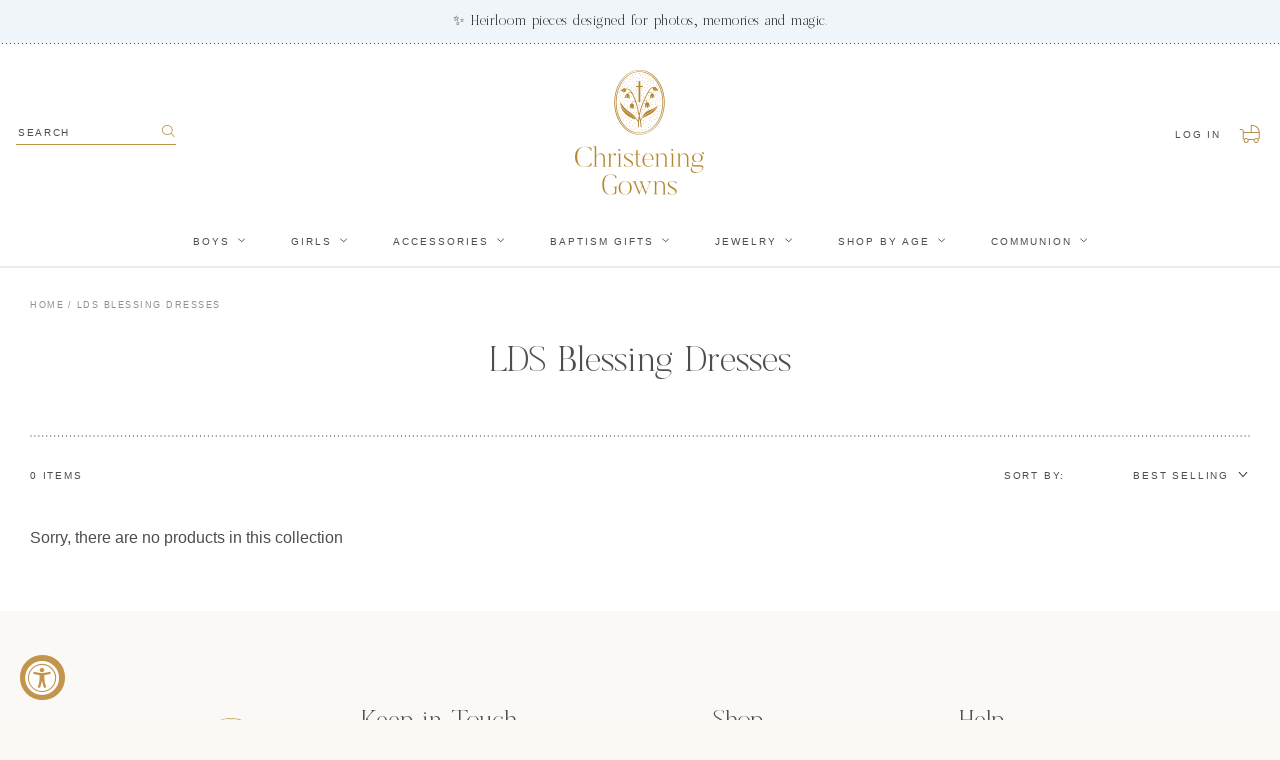

--- FILE ---
content_type: application/javascript; charset=utf-8
request_url: https://searchanise-ef84.kxcdn.com/templates.5h0B1J6E9A.js
body_size: 1431
content:
Searchanise=window.Searchanise||{};Searchanise.templates={Platform:'shopify',StoreName:'Christeninggowns.com',AutocompleteDescriptionStrings:3,AutocompletePagesCount:0,AutocompleteShowProductCode:'N',AutocompleteShowMobileWidget:'N',AutocompleteItem:'<li class="snize-ac-odd snize-product ${product_classes}" data-original-product-id="${original_product_id}" id="snize-ac-product-${product_id}"><a href="${autocomplete_link}" class="snize-item clearfix" draggable="false"><span class="snize-thumbnail"><img src="${image_link}" alt="${autocomplete_image_alt}" class="snize-item-image ${additional_image_classes}" style="max-width:70px;max-height:70px;" border="0"></span><span class="snize-overhidden">${autocomplete_product_ribbons_html}<span class="snize-title">${title}</span>${autocomplete_product_code_html}${autocomplete_product_attribute_html}<span class="snize-description">${description}</span>${autocomplete_prices_html}${autocomplete_in_stock_status_html}${reviews_html}</span></a></li>',AutocompleteResultsHTML:'<div style="text-align: center;"><a href="#" title="Exclusive sale"><img src="https://www.searchanise.com/images/sale_sign.jpg" style="display: inline;" /></a></div>',AutocompleteNoResultsHTML:'<p>Sorry, nothing found for [search_string].</p><p>Try some of our <a href="#" title="Bestsellers">bestsellers →</a>.</p>',AutocompleteResultsOrder:["suggestions","categories","products","pages"],ResultsShow:'Y',ResultsItemCount:32,ResultsPagesCount:0,ResultsCategoriesCount:32,ResultsShowActionButton:'N',ResultsShowFiltersInSidebar:'N',ResultsFlipImageOnHover:'N',ResultsDescriptionStrings:0,SmartNavigationOverrideSeo:'Y',ShowBestsellingSorting:'Y',ShowDiscountSorting:'Y',CategorySortingRule:"searchanise",ShopifyMarketsSupport:'Y',ShopifyLocales:{"en":{"locale":"en","name":"English","primary":true,"published":true}},ShopifyRegionCatalogs:{"US":["2314960963"],"ZM":["621641795"],"ZA":["621641795"],"YT":["621641795"],"UG":["621641795"],"TZ":["621641795"],"TN":["621641795"],"TG":["621641795"],"TD":["621641795"],"SZ":["621641795"],"ST":["621641795"],"SN":["621641795"],"SL":["621641795"],"SC":["621641795"],"RW":["621641795"],"RO":["621641795"],"NG":["621641795"],"NA":["621641795"],"MZ":["621641795"],"MY":["621641795"],"MW":["621641795"],"MU":["621641795"],"MR":["621641795"],"MG":["621641795"],"MA":["621641795"],"LS":["621641795"],"KM":["621641795"],"KE":["621641795"],"GW":["621641795"],"GQ":["621641795"],"GN":["621641795"],"GM":["621641795"],"GI":["621641795"],"GH":["621641795"],"GA":["621641795"],"ET":["621641795"],"EG":["621641795"],"DZ":["621641795"],"DJ":["621641795"],"CV":["621641795"],"CN":["621641795"],"CM":["621641795"],"BW":["621641795"],"BQ":["621641795"],"BL":["621641795"],"BJ":["621641795"],"BI":["621641795"],"BF":["621641795"],"BA":["621641795"],"AO":["621641795"],"WS":["621641795"],"VU":["621641795"],"VN":["621641795"],"VG":["621641795"],"VC":["621641795"],"UZ":["621641795"],"UY":["621641795"],"TW":["621641795"],"TV":["621641795"],"TT":["621641795"],"TO":["621641795"],"TL":["621641795"],"TH":["621641795"],"TC":["621641795"],"SV":["621641795"],"SR":["621641795"],"SM":["621641795"],"SK":["621641795"],"SI":["621641795"],"SG":["621641795"],"SE":["621641795"],"SB":["621641795"],"SA":["621641795"],"RS":["621641795"],"RE":["621641795"],"QA":["621641795"],"PY":["621641795"],"PT":["621641795"],"PL":["621641795"],"PK":["621641795"],"PH":["621641795"],"PG":["621641795"],"PF":["621641795"],"PE":["621641795"],"PA":["621641795"],"OM":["621641795"],"NZ":["621641795"],"NU":["621641795"],"NR":["621641795"],"NP":["621641795"],"NO":["621641795"],"NL":["621641795"],"NI":["621641795"],"NC":["621641795"],"MX":["621641795"],"MV":["621641795"],"MT":["621641795"],"MS":["621641795"],"MQ":["621641795"],"MO":["621641795"],"MN":["621641795"],"MK":["621641795"],"MF":["621641795"],"ME":["621641795"],"MD":["621641795"],"MC":["621641795"],"LV":["621641795"],"LU":["621641795"],"LT":["621641795"],"LK":["621641795"],"LI":["621641795"],"LC":["621641795"],"LA":["621641795"],"KZ":["621641795"],"KY":["621641795"],"KW":["621641795"],"KR":["621641795"],"KN":["621641795"],"KI":["621641795"],"KH":["621641795"],"KG":["621641795"],"JP":["621641795"],"JO":["621641795"],"JM":["621641795"],"JE":["621641795"],"IT":["621641795"],"IS":["621641795"],"IN":["621641795"],"IL":["621641795"],"IE":["621641795"],"ID":["621641795"],"HU":["621641795"],"HT":["621641795"],"HR":["621641795"],"HN":["621641795"],"HK":["621641795"],"GY":["621641795"],"GT":["621641795"],"GR":["621641795"],"GP":["621641795"],"GL":["621641795"],"GG":["621641795"],"GF":["621641795"],"GE":["621641795"],"GD":["621641795"],"GB":["621641795"],"FR":["621641795"],"FO":["621641795"],"FK":["621641795"],"FJ":["621641795"],"FI":["621641795"],"ES":["621641795"],"EE":["621641795"],"EC":["621641795"],"DO":["621641795"],"DM":["621641795"],"DK":["621641795"],"DE":["621641795"],"CZ":["621641795"],"CY":["621641795"],"CW":["621641795"],"CR":["621641795"],"CO":["621641795"],"CL":["621641795"],"CK":["621641795"],"CH":["621641795"],"CA":["621641795"],"BZ":["621641795"],"BS":["621641795"],"BR":["621641795"],"BO":["621641795"],"BN":["621641795"],"BM":["621641795"],"BH":["621641795"],"BG":["621641795"],"BE":["621641795"],"BD":["621641795"],"BB":["621641795"],"AZ":["621641795"],"AW":["621641795"],"AU":["621641795"],"AT":["621641795"],"AR":["621641795"],"AM":["621641795"],"AL":["621641795"],"AI":["621641795"],"AG":["621641795"],"AE":["621641795"],"AD":["621641795"]},ColorsCSS:'div.snize li.snize-product span.snize-title { color: #0288D1; }div.snize li.snize-category span.snize-title { color: #0288D1; }div.snize li.snize-page span.snize-title { color: #0288D1; }div.snize div.slider-container.snize-theme .back-bar .pointer { background-color: #0288D1; }div.snize ul.snize-product-filters-list li:hover span { color: #0288D1; }div.snize li.snize-no-products-found div.snize-no-products-found-text span a { color: #0288D1; }div.snize .snize-button { background-color: #0288D1; }#snize-modal-product-quick-view .snize-button { background-color: #0288D1; }'}

--- FILE ---
content_type: image/svg+xml
request_url: https://cdn.shopify.com/s/files/1/1832/4737/files/collection.svg?v=1584842716
body_size: -648
content:
<svg xmlns="http://www.w3.org/2000/svg" width="8" height="5" viewBox="0 0 8 5">
    <path fill="#1E1E1E" d="M346.467 370L350 373.5 346.467 377 346 376.538 349.067 373.5 346 370.462z" transform="rotate(90 361.5 16)"/>
</svg>

--- FILE ---
content_type: text/javascript
request_url: https://christeninggowns.com/cdn/shop/t/22/assets/custom.js?v=121922667702912876331636571127
body_size: 343
content:
$(document).ready(function(){$(".trigger-secondary").click(function(){$(this).hasClass("secondary-open")?$(this).removeClass("secondary-open"):$(this).addClass("secondary-open")}),$("#menuToggle").click(function(){$(".mobile-menu-container").addClass("open"),$(".mobile-menu").addClass("open"),$("html").css("overflow","hidden"),$("body").css("overflow","hidden")}),$(".mobile-menu .close-menu").click(function(){$(".mobile-menu").removeClass("open"),$(".mobile-menu-container").removeClass("open"),$("html").css("overflow",""),$("body").css("overflow","")})});var featuredProductsSwiper=new Swiper(".collection-slider",{spaceBetween:25,slidesPerView:1.3,centeredSlides:!0,freeMode:!0,preloadImages:!1,lazy:!0,freeModeMomentumBounce:!1,navigation:{nextEl:".swiper-button-next",prevEl:".swiper-button-prev"},breakpoints:{600:{slidesPerView:2.3,spaceBetween:10,freeMode:!1,centeredSlides:!1},750:{slidesPerView:4,freeMode:!1,centeredSlides:!1}}}),heirloomsSwiper=new Swiper(".heirlooms-slider",{slidesPerView:"auto",spaceBetween:10,loop:!0,navigation:{nextEl:".swiper-button-next",prevEl:".swiper-button-prev"},breakpoints:{414:{slidesPerView:1.3,spaceBetween:40},750:{slidesPerView:1,spaceBetween:15},1301:{slidesPerView:3,spaceBetween:15}}}),asSeenInSwiper=new Swiper(".seen-in-slider",{spaceBetween:25,slidesPerView:1.3,centeredSlides:!0,freeMode:!0,roundLengths:!0,freeModeMomentumBounce:!1,breakpoints:{600:{slidesPerView:2.3,spaceBetween:10,freeMode:!1,centeredSlides:!1},750:{slidesPerView:3,spaceBetween:20,freeMode:!1,centeredSlides:!1,touchRatio:0},1300:{slidesPerView:3,spaceBetween:60,freeMode:!1,centeredSlides:!1,touchRatio:0}}}),testimonialSwiper=new Swiper(".testimonial-slider",{slidesPerView:1,loop:!1,navigation:{nextEl:".swiper-button-next",prevEl:".swiper-button-prev"},pagination:{el:".swiper-pagination.testimonial",clickable:!0}});$(".link-container .double").parent().addClass("has-double");var galleryThumbs=new Swiper(".gallery-thumbs",{spaceBetween:11,slidesPerView:6,breakpoints:{750:{direction:"vertical",spaceBetween:1,centerInsufficientSlides:!1,slidesPerView:"auto"}}}),galleryTop=new Swiper(".gallery-top",{slidesPerView:1,simulateTouch:!1,spaceBetween:15,navigation:{nextEl:".swiper-button-next.article-arrows",prevEl:".swiper-button-prev.article-arrows"},breakpoints:{750:{direction:"vertical",slidesPerView:"auto",simulateTouch:"true",touchReleaseOnEdges:"true"}},thumbs:{swiper:galleryThumbs}}),matchingAccessories=new Swiper(".matching-accessories",{slidesPerView:2,spaceBetween:15,navigation:{nextEl:".swiper-button-next",prevEl:".swiper-button-prev"}}),customerStyles=new Swiper(".style-swiper",{slidesPerView:1.5,spaceBetween:36,roundLengths:!0,centerInsufficientSlides:!0,navigation:{nextEl:".swiper-button-next",prevEl:".swiper-button-prev"},breakpoints:{750:{slidesPerView:3,watchOverflow:!0}}}),heroSwiper=new Swiper(".hero-swiper",{direction:"vertical",touchReleaseOnEdges:!0,mousewheel:{releaseOnEdges:!0},pagination:{el:".swiper-pagination.hero-pagination",clickable:!0}});function swatchDelay(){$(".swatchColor").each(function(){$(this).hasClass("currentSwatch")&&$(".selected-swatch").text(": "+this.textContent)}),$(".swatchColor").click(function(){$(".selected-swatch").text(": "+this.textContent)})}setTimeout(function(){new Swiper(".recommendations-swiper",{slidesPerView:2.2,spaceBetween:20,roundLengths:!0,breakpoints:{750:{slidesPerView:3,simulateTouch:!1},1024:{slidesPerView:4,simulateTouch:!1}}})},1e3),$('[data-fancybox="gallery"], .customer-style').fancybox({buttons:["zoom","close"]}),$(".swatch-container").each(function(){var e=$(this).find(".selected-option"),i=$(this).find(".swatch-element"),atc=$(".details-container form .atc"),atcText=$(".details-container form .atc span");$(i).click(function(){$(e).text(": "+this.textContent),$(this).hasClass("soldout")?(atc.addClass("disabled"),atcText.text("Sold Out")):(atc.removeClass("disabled"),atcText.text("ADD TO CART"))})}),$(document).ready(function(){setTimeout(swatchDelay,600),$(window).bind("resize",function(){$(this).width()>749&&$(".multiImage .gallery-thumbs, .details.multiImage").stick_in_parent({offset_top:70})}).trigger("resize")}),$(document).ready(function(){$(".animsition").animsition({inClass:"fade-in",outClass:"fade-out",loading:!1,inDuration:600,outDuration:200,browser:["animation-duration","-webkit-animation-duration"]}),console.log("ready")});
//# sourceMappingURL=/cdn/shop/t/22/assets/custom.js.map?v=121922667702912876331636571127


--- FILE ---
content_type: application/javascript; charset=utf-8
request_url: https://searchanise-ef84.kxcdn.com/preload_data.5h0B1J6E9A.js
body_size: 7775
content:
window.Searchanise.preloadedSuggestions=['bibs pacifier','christening booties','christening blanket','pacifier holder','christening gown','girls booties','boys christening','ella romper dress','girls christening headbands','romper dress','penelope christening','boys shoes','lola christening dress','christening set','garment bag','joli christening gown','juliette christening','baptism outfit','melissa gown','bow tie','newborn christening','christening bib','christening sweater','jessica gown','christening shoes','penelope christening gown','lace booties','lola lace','ella christening','eliza christening','white gown','christening bonnet','baptism outfit baby girls','victoria puff sleeve','flower headband','ella booties','girls socks','ella bonnet','elijah 3-piece','communion dress','miles 3 piece suit','emma gown','baptism dress','baby booties','accessory bundle','joli christening','cross socks','adeline christening','elizabeth christening','poppy christening','boys socks','baptism outfit baby boy','suede shoes','christening blankets','rose christening','newborn girl','grace lace gown','penelope booties','harrison 3 piece suit','owen christening','pacifier set','ingrid christening gown','oliver romper','white booties','convertible gown','white headband','boy shoes','newborn boy\'s','cross necklace','white dress','poppy dress','victoria dress','elijah hat','violet christening','sale baptism','lace gown','baby shorts','leila silk christening dress','lola bonnet','elijah booties','new born','gift box','christening headband','christening jewelry','kristina christening','eliza booties','18-24 months girl','bubble romper','girls bonnets','necklace boy','lola booties','harrison sweater','boy bonnet','long sleeve christening','christening boys','boys christening blankets','harrison romper','melissa christening','melissa bonnet','silly bunny','emma christening gown','aria collection','girl booties','miles vest','pearl bracelet','gift set','melissa romper','lily christening','emma booties','harrison booties','victoria booties','juliette romper','first communion','joli romper','lola romper','girls 0-3 gowns','head bands','penelope accessory bundle','emily dress and bloomers','coming home outfit','long sleeve','lola sweater','cotton dress','light ivory booties','boys jewelry','harrison bundle','ingrid dress','logan 3-piece','ezra tan','satin christening gown','emma headband','girls newborn','girls blankets','dove grey suede shoes','boys shorts','olivia christening','jessica booties','braden 3-piece','christening headbands','shorts suit','boys onesie','penelope headband','shoes girl','bow headband','bunny buddy','girls bibs','girl tights','garment hanger','baby christening gown','flower girl','all girls','christening sweater for girls','mary janes','clementine christening','harrison bib','adeline lace christening dress & bloomers','theodore 3-piece','christening hats','christening outf','personalized blanket','lace christening gown','girl socks','diaper cover','girls 3t','asher suit','boys bib','christening skirt','grayson 3-piece','pima cotton','juliette layette','boy christening outfit','eliza blessing','christening romper','lace bonnets','cotton gown','ivory headband','grace dress','joli bonnet','emma romper','white bow tie','wingtip shoes','white christening','adeline bonnet','violet booties','keepsake garment bag','girl headband','storage bag','joli booties','cross jewelry','headbands white','ella gown','white bunny pacifier holder','victoria lace dress','girls shoes','jessica linen','girls 18-24 months','garment bag hanger','natalie layette','tessa quilt','christening shoes boy','boys christening blanket','grace bonnet','owen booties','isabella gown','6-9 month girls','baby boy','boys gown','long sleeve dress','girls dress','poppy bonnet','oliver convertible','baby dress','melissa headband','lola dress','christening bracelet','quilted bonnet','chloe newborn gift','asher newsboy','harrison accessory bundle','p girls','baby girl shoes','ivory headbands','aria bonnet','quilted bonnets','lily booties','flower headbands','suit baby','poppy booties','eliza bonnet','oliver blanket','girl shoes','removable skirt','after christening outfit','baptism outfit for boy','penelope sweater','lace christening bonnet','muslin keepsake garment','charlotte booties','gown and bonnet','girls 2-3t','emily gown bloomers & bonnet','dress christening','owen collection','head band','the bunny buddy pacifier holder','baptism baby girl dress','grace sweater','jacket baby bo','baby beau & belle dress','openwork tights','christening cap','victoria long sleeve','gift boxes','jessica lace bonnet','oliver bubble romper','monogram embroidery','boy sweater','chloe gown','hailey romper','boys white knee socks','godparents gifts','bow ties','elizabeth booties','after christening','girls romper','ivory socks','braden boys','elizabeth dress','newborn gown','miles shorts','ivory silk','0-3 girls gowns','receiving blanket','baptism blanket','harrison newborn','gwen christening','christening bibs','emily dress','3 piece suit','quilted blanket','baby boy christening','lola headband','lola gown','ivory shoes','ribbed socks','ivory bonnet','charlotte gown','lace dress','cotton lining','baby girl dress','romper set','gown lace','lola trench coat','newsboy cap','for boys','christening gowns','owen bib','girls sweater','baptism dresses','leila headband','oliver booties','lola lace christening','lily christening gown','elliott suit','christening dress for girl','victoria gown','cross blanket','silly buddy','lace headband','owen linen','boy cap','miles newsboy cap','layette gown','baby beau','christening hat','boys baptism','christening necklace','jessica bonnet','blue shoes','christening dress','quilted cotton','poppy bib','girls ivory cotton set','boys blanket','boys rompers','boys booties','baby girls christening gowns','boys romper','lola bib','victoria bonnet','madeline quilt bonnet','christening gifts','penelope blanket','emily sweater','christening suit','pink champagne','harrison suit','harrison christening booties','ivory booties','quilted sweater','elizabeth headba','kristina gown','knit sweater','ella bib','baby boy bonnet','ella dress','joli headband','lace bonnet','boy pants','keepsake bag','lace christening blanket','gold chain','girl bonnet','white girls christening gown','joli blanket','madeline gown','baby blue shoes','necklace for girl','baptism gifts','elliott 3-piece','elijah newborn','white blanket','theodore 3 piece suit','harrison bonnet','white baby booties','flower crown','emily booties','pink booties','penelope lace','blanket white','ingrid christening','boys 3t','floral headband','ella blanket','christening slip','boys sweaters','blue suede shoes','silk boys christening outfits','baby girl romper','lace gown with bow','white bonnets','christening socks','ella romper','new collection','ella christening gown','harrison long sleeve','after-christening outfit','christening suits','boys christening outfit','shoes christening','white christening gown','first birthday boy','girls dress 0-3','jessica bonn','girls blush shoes','emily gown','owen skirt','girls christening blanket','fancy tights','boy hats','lola lace bubble romper','bonnet boy','romper girl','white bonnet','juliette booties','romper skirt set','theodore shorts','eliza dress','muslin keepsake garment bag','penelope dress','vest suit','14k gold','ivory dress','liam quilted','the oliver knit cap','harrison gown','harrison blanket','elijah blanket','boys ties','baby beau & belle victoria christening','grace lace','harrison short','joli romper dress','jessica velvet','gifts for godparents','white shoes','emily bonnet','girls christening blankets','pink christening','light ivory','ella lace bonnet','newborn suit','ella lace','rose romper dress','ivory bib','pink dress','ella layette','poppy headband','boys christening booties','owen linen christening romper','girl s','baptism headband','ella flower headband','christening bib elijah','white pacifier','girls so','boys christening gown','baptism baby girl','silk christening dress','gowns size 6-9 months','convertible christening','body suit','gown skirt','emma convertible christening','poppy lace','boot oes white','bonnets in white','velvet white','girl head bands','boys bonnets','jessica headband','penelope bonnet','rose headband','boy our','melissa christening gown','ivory 0-3 gown','camel suede','boys cross bib','bris outfit','boys jackets','bonnet and booties','baby boy shoes','boy socks','victoria bib','holiday season','elizabeth gown','leila gown','short sleeved onesie','elijah sho','boys socks and shoes','ingrid bonnet','baptism outfit boy bonnet','hair accessory','white bow','girls 3-6 months','bunny and blanket','natalie booties','christening bibs-25','ella sweater','christening gown set','penelope bib','ella headband','harrison quilted suit','quilted booties','velvet bow headband','muslin keepsake','girl baptism bonnet','aria romper','melissa booties','ella silly bunny buddy','silk blankets','baby shoes','quilt bonnet','cream luster pearl bracelet','juliette bonnet','sky blue christening','emma bow','grace christening','madeline christening','grace booties','baby onesie','white linen suits','victoria accessory bundle','baptism booties','baptism gowns','marita ivory silk','trench coat','3-6 white booties','grace headband','oliver bib','baby booties girl','isabella bonnet','isabella accessory','gift wrap','mary jane','letter embroidery','heirloom christening gowns','emily suede','our grayson suit jacket','lola christening','girl sho','tan tie mary jane shoes','boys gowns','knot hat','christening bag','christening jumpsuit','silk baptism','baby girl christening gifts','lola christening gown','cross bib','lace bibs','joli gown','baby boy blessing set','white for baby girl','ingrid booties','first birthday','lola accessory bundle save 15%','joli sweater','lola christening booties','victoria lace','violet bubble romper','linen newsboy cap','baby boy white christening','knee socks','white lace booties','girls quilted sweater','logan bib','linen christening','linen cotton dress','bibs pacifiers','elizabeth christening gown','cotton romper','emma bonnet','elizabeth sweater','pattern socks','christening gown boy','white cotton bonnet','convertible skirt','initial blanket','ivory bibs','blessing dress','boys 2-3t','asher shorts','pacifier bibs','girls one z','rose bonnet','silver necklace cross','baby cross','kristina booties','oliver sweater pants suit','white dress baby girl','cotton sweater','lola knit sweater','holy communion','christening skirt and romper','baby boy romper','5 6 y old boys','gold crucifix','boy christening gifts','baptism outfit girls','detachable skirt','baptism boy outfit','12 months christening gown girl','girls christening gowns 6-9 months','little grace','the christening gown','baptism socks','braden vest','pants suit','keepsake box','communion dresses','sophia headband','boy shorts','6-9 month christening white dress','pink baby dress','gorgeous poppy christening blanket','lily bib','final sale','first communion for','light ivory headband','lola 4-5 dress','girls christening booties','oliver sweater','emma headbands','jessica head band','lily dress','cross for','velvet bow','personalized blankets','baptism necklace','penelope lace dress','jewelry boxes','short christening gowns','girls hats','miles suit','light ivory lace headband','pearl necklace','ella personalized blanket','newborn gift set','christening bonnets girls','muslin bags','jewelry box','white shorts','baby boy baptism hat','little princely','slip for christening gow','grace blanket','owen linen romper','lace shoes','leila dress','girls gowns','jacket gir','white headbands','silk bib','emily quilted cotton sweater','boys christening with tucks','noah green bow tie & boutonniere','mila bib','baby rings','ivory oliver','penelope flower garland headband','harrison christening pants suit','boy outfits','baby slip','victoria blanket','rompers for boys','coming home','newborn girl lace tessa','melissa christening booties','camel suede shoes','tessa headband','harrison quilted bonnet','boys bonnet','lace cross socks','aria bib','emma linen','emma bubble','romper dresses','ribbed tights','crochet socks','rose gold','asher cap','rowan gown','boy blanket','boys hat','baby girl baptism shoes','cross charm','convertible gowns','girls tights','olivia blanket','boys pants','tessa silk','rose cross','penelope gown','natalie layette & headband','boys christening hats','flower head band','baptism shoes','christening gowns girls','olivia dress','bunnies the','white girls dress','flower bow','long sleeve christening dress','christening outfits boy\'s','christening gown 3t','baby boy christening romper','ivory blankets','pink luster pearl bracelet with silver heart','boy christening','girl romper','boys suit','noah 3-piece','baby pacifier','lace blanket','emma bib','gold cross','white suede shoes','infant gown','eliza bib','ring bearer','months girls white dress','discounted price','muslin bag','light blue','violet headband','ezra silly puppy','tessa quilt bib','ivory convertible silk skirt','ella bow','baptism bib','boy white knee socks','boys ivory booties','girl cross','coat features','olivia skirt','harrison hat','silk christening gown','poppy gown','christening gown no lace','green suit','silk dress','baptism boys blankets','baby tights','adult dress','christening storage bag','short suits','velvet headband','linen dress','white bib','keep sake bonnet','girls sweaters','mila christening','14k gold puppy charm with chain','baby boy blue','emma gown skirt','oliver package','adeline lace christening dress bloomers','ella accessory bundle','bonnet set','harrison suede shoes','own blanket','gown with bonnet','miles onesie','first dress','white christening blanket','girls dresses','penelope accessories','boys shirt','asher booties','jewelry collection','baptismal dress','god parents','oliver linen cap','girls gown','boys hats','bow tie and','personalized gown','theodore blanket','boys white booties','jessica bib','grace christening gown & bonnet','adeline gown','14 k gold','gifts for gown','harrison blue knit christening hat','ivory christening booties','one piece','simple socks','juliette gown','gold chain with cross','also bonnet','romper and skirt','elijah cap','baptism socks for girls','lace bubble outfit','baptism gown','blessing gift','white suits boys','knot cap','oliver convertible gown','long gowns','large size','ivory tie mary janes','harrison suit accessories','miles booties','lola velvet headband','boy hat','short christening','linen jacket','adeline booties','3 piece short suit','melissa shoes','eliza blessing dress','all cotton gowns','ivory hanger','personalized girl baptism blanket','oliver sk1600b-1','victoria shoes','harrison sweater 3 piece','long keepsake bag','angel necklace','isabella booties','james 3-piece suit','girl gown','girl dress','white dress christening','satin silk','emma blanket','girls girls sweater','jessica girls','girls t','jessica blanket','jessica linen/cotton','boys baptism gown','henry 3-piece','personalized bracelet','linen bootie','boy christening cross','girls bracelets','girl christening shoes','delivery time','premium size christening gown','girl sweater','velvet ribbon','emma linen christening','3-piece set','white sweater','sophia layette','silver necklace','lily sweater','communion boys','harrison newborn romper','this christmas','christmas look','holiday bow tie','elijah newborn gown','baptisms for','bonnet and sweater','lily lace','emily quilted','ezra boutonniere','aria christening','adeline accessory','romper & skirt set','victoria layette gown','penelope lace headband','elizabeth bonnet','baby girl','baptismal bib','madeline newborn gown','headbands set','boys knee socks','adult bracelet','accessories girls headband','so cross','skirt & romper','eliza blessing gown','bonnets boys','white luster pearl necklace','baptism jewelry','ethan romper','ethan booties','ethan newsboy','girls christening socks','own romper','owen linen convertible skirt','baptism baby','black socks','joli christening headband','oliver bonnet','white sweater boy baby','beige dresses','boys size 16','madeline bow','penelope wide lace','booties boys','baby blessing cross','olivia head band','linen boys','3-6 months layette','linen booties','the eliza dress','baby beau & belle emma convertible skirt & romper set','lola shoes','blessing suit','milo tan','the lola','gowns for girls','short sleeve romper','bow tie tan','boys beige','silver box','pink pacifier','gift card','boys skirt','birthstone earrings','how to','girls christening gowns','christening bracelets','set romper','hat bonnet','christening gown with','heart charm','christening gown for boy','large gift box','ezra newsboy','braden velvet bow tie','ezra 4 piece','miles cap','ezra cap','clean in','ezra suit','boys blankets','shoes booties','baby girl she','newborn gowns','cross with','penelope silly bunny buddy','harrison shorts','bunny joli','owen convertible christening','pacifier holders','blue baby romper','garment bags','penelope silk bow','baby boy baptism','emma convertible christening gown skirt & romper set','about us','bow tie and boutonniere','cross sock','fine jewelry','pearl bonnet','skirt and romper','ingrid ingrid','headband jessica','rose lace headband','olivia boot','ring box','3t boy','ella velvet bow headband','milo 3-piece suit','white girl christening dress','pink luster','lily christening dress','14k gold fancy cross','booties ella','baptism set','cross rose gold','bunny pacifier','ezra suede','ezra shoe','lily bloomers','poppy bonnets','ezra shoes','poppy blessing dress','poppy blanket','poppy lamb','poppy head band','blue bunny','rose dress','headband white color','dress baby','rose bib','rose blanket','christening socks boys','white velvet bow','baby christening','baptism boy 6 to 9 months','newsboy hat','2-3t 4-5 dress','lola girls','2-3t dress','penelope christening dress','harrison christening','jewelry boys','floral headbands','baptism 14k necklace','milo 3-piece','bib owen','necklace for boys','emily bow headband','onesie for asher suit','grayson tie','bow tie suit','ezra blue','ezra green','charlotte shoe','newborn boys gown','rose necklace','socks girls','girls size 5','bow and boutonniere','dupioni silk','gold cross chain','dress after blanket','solid gold','light blue shoes','flower dress','bonnet melissa','christening bibs and','white heirloom','juliette bundle','flower back dress','blue sweater','white dresses','short dresses','linen bow','miles shorts vest','james jacket','blush gown','layette gowns','light ivory lace','headband light ivory','lily bonnet','harrison piece','elijah 3 piece set','white ivory','baptism cross','head bow','pink shoes','boy tie','kristina headband','black bibs','personalized boy baptism gifts','ictoria christening dress','joli knit','family name','joli silly bunny buddy','14k gold fancy cross with','olivia booties','elijah bonnet','grace christening dress','years dress','long christening gown','boys cross','lily gown','madeline bib','melissa dress','baby rattle','harrison romper bundle','victoria puff','baby sweaters','lace christening gown puff sleeve','new born set','jessica lace','braden suit','grey cap 9-12 months','victoria accessories','jessica set','sand teether','melissa lace booties','boot and ear','logan shoes','oliver socks','owen shoes','blessing gowns','boy booties','emma accessories','baby girl blessing','ivory wingtip','newsboy linen cap','the asher','elizabeth pacifier','bib and blanket','victoria bundle','this necklace','off newsboy cap','miles bib','gowns for boy','summer flower wreath','boys ivory two tone','charlotte headband','coat dress','james white','scallop socks','14k small gold cross with chain','dress for mom','girls christening bibs','sweater and bonnet','miles newsboy','blush suede','suit accessories','young girls','white onesie','penelope bow','girls knit','emma bibs-11-27','linen sweater','madeline quilted booties','by the','blue boy','blue trim suit','boys shoe','white patent leather','linen cap','scallop edge socks','girl set','elizabeth bib','white head bands','baptism hat','girls knit bonnet','romper christening boy','white socks','grayson pants','cream luster pearl with 14k gold cross','harrison christening suit quilted cotton','baby hat','pink sweater','own booties','victoria ivory bow','boys white suit','blue suit','oliver cap','3-6 months sweater gowns','christening gown and romper set','romper sizing','owen 3-piece suit','victoria booties are','joli lace headband','girls baptism','christening accessories','dedication outfit','cream headband','aria flower headband','eliza blessing gown and bonnet','victoria lace booties','elizabeth silk bow','q white christening sweater','elijah newsboy cap','christening coat','ela sweater','silly bunny buddy & pacifier','chiffon & lace bonnet','baby boy gift set','owen hat','time to personalize','asher hat','holy spirit charm','ivory vintage','boys outfit with shorts','rose sweater','girls mary janes','juliette accessory bundle','boys suit with bow tie','white vest','lace socks white','sky blue booties','ivory linen cap','miles bundle','leather shoes boys','poppy accessory bundle save','white christening gowns','boys baptism outfits','boys christening gift','tessa quilted gown','jessica silk','elijah romper','14k rose gold','blessing girl gift set','linen bow tie','ivory quilt bonnet','green bows','shoes for boy','cotton christening dress','silly buddies','ivory boys suit','wing tip','emily quilted cotton','baby layette','rose layette and bonnet','owen blanket','harrison quilted romper','personalized baby blankets','elegant lace heirloom dress with bow','eliza headband','natalie bonnet','baptism outfit baby boys','boys christening outfits','its a blessing','fancy cross necklace','satin bow for','elijah 3-piece set','harrison bunny','isabella bloomers','ezra jacket','eliza newborn','camel shoe','flower head bands','christening gown 2','harrison off white sweater','christening 3 piece outfit','owen cotton newsboy','elliot vest','shoes baby boy','harrison personalized blanket','boys suede shoes','elegant lace heirloom','victoria christening dress','christening gown skirt & romper set','satin bow','14k gold crucifix','3 piece harrison suit','asher suede shoes','shoe tan','how tie','with pearls','rowan blanket','head bands and sash','joli dress','ella lace booties','harrison boys booties','tights baptism','harrison off white','white cross blanket','christening neck;lace','lola velvet headb','boys white button shirt','long boys christening gown','harrison pants','emily flower headband','flower girl dresses','mauve sash','bin ets','elijah suit accessory','poppy dresses','3-piece shorts','liam socks','silk bonnet','girls baptism dresses','victoria lace bib','victoria headband','quilt cotton suit','victoria christening','cotton eyelet','dylan cotton newborn gown','miles vest can','miles pants','the bunny buddy','navy suit','grace knit','aria collections','linen girls','boy bib','christening sweaters','cream luster pearl bracelet with gold cross','christening bible','gold rose','ruffle bloomers','christening hat 6-9','the owen','shoes for girl','baby rattles','sweater booties','harrison boy','short suit','quilted suit','girls christening dresses only','christening gown skirt & dress set','baptism for','boys christening clothes','olivia headba','dress flowers','size 7 shoes','girls accessories','victoria lace christening booties','it collection','girl christening gown with pearl','skirt set','long christening gowns','pocket new testament','emma christening bubble','harrison christening suit','elijah 3 piece boys','lola accessory','lola dress girls','pink christening booties','oliver linen','eliza christening gown','boys white christening blanket','elizabeth suede tie','noah 3-piece suit green trim','victoria lace bonnet','hat christening','elbow tie','boys ivory socks','asher grey booties','now tie','boy christening 6-9 mo','white boys sweater','olive hat','socks and tights','violet gown','garment hanger included','first come','may lin','baby christening hat','cubby the bear','alice newborn knot','christening gown bow','boys christening outfit 0-3 months','boys harrison','baby blankets','bunnies by','de lux','pink christening blanket','elijah suit accessory bundle','on gown','harrison quilted','gown cover','emily headband','3 piece set','girls blanket blue','lace hats','long garment bag','harrison newsboy cap','victoria gowns','harrison christening romper','newborn quilted romper','liam quilted newborn romper','lily romper','gowns for','any silk lace booties','olivia christening skirt','violet cotton booties','white baptism shoe for boys','dove grey','poppy ti','gwen booties','long sleeved','pacifier ivory and white','bubble romper boys','miles accessories','vintage natural','long sleeve dress dress','baptism sets','girl silk','white lace booties for baptism','little prince','victoria ivory booties','pink christening headband','melissa romper dress','aria headband','blue cap','silver mary','lola headbands','baptismal gown','back bow','rompers girl','boy suede','blue knit','aria skirt','dress and bloomers','noah green bow tie','hailey bib','asher blanket','blue booties suede','lola lace bonnet','white baby girls christening','olivia gown','penelope pacifier','boy bapti','and cloud','elijah short','peach flower crown','hanger included','harrison suit accessory bundle','liam bonnet','long dress','2 piece outfits','ella bow headband','pink headband','baptism boys','white pants','elizabeth bow','emma skirt','gowns and bonnet','girls bracelet','ivory cross','bow dresses with tail','stud earrings','girls blanket light blue','socks shoes','eliza newborn lace headband','aria booties','else christening','harrison 3 piece suits','the harrison quilted newsboy cap','joli bib','grayson suit jacket','baptism boy','boy outfit','asher shoes','harrison linen bow tie','dress white','tessa quilt newborn','miles collection','day gown','size 12 girls','violet christening gown','white christening sweater','christening boys hats','juliette blanket','rowan booties','white and cream','birthday dress','mila bonnet','kristi a','lily bow','matching aria sheer lace bonnet','lola christening bib','elizabeth lace bow headband','penelope set','christening gown white','victoria flower headband','penelope gift set','lola girls dress','wooden teether','long slip','harrison knit sweater','victoria quilted blanket','boys crossbib-1','3t girls','lola silly bunny buddy pacifier holder','oliver bonnets','knit outfit boy','custom cloth','emma accessory','velvet bow headband white','emma linen bow headband','boys white socks','victoria dress long','0-3mo size','elizabeth christening dress','jessica linen gown','linen boys suit','harrison shoes','short set','bonnet with dress','ava quilt bonnet','baptism outfits for 2','baptism outfits','newborn set','baby boy suits','girls headbands','shop the look','noah green','girls christening sweaters','austin romper','owen boys christening gown','baby girl socks','cross bracelet','melissa cherish','victoria blankets','gown boy','the oliver convertible skirt','charlotte convertible','shoes baptism','miles blanket','baby girls booties','joli accessories','gwen gown','newborn baptism dress','cotton romper boy','ella headband white','elijah bow tie','boo boo','booties for victoria','silly fox','girls blush shoe','adeline headband','harrison christening gown','juliette christening gown','asher grey','eliza gown','lace hem','in 9-12 month size','red tie','lace infant gown','elijah gown','ivory gift box','aria lace booties','owen knit christening','owen sweater','bibs lace','heirloom gowns','baby girl booties','months shipping','0-3 girls gown','elijah newborn 3-piece suit','rose christening gown & bonnet','christening jacket','melissa bow headband','penelope sweaters','quilt newborn','christening bonnets','braden newsboy','long christening dresses','madeline romper','blanket victoria','suit baby boy','romper and skir','rose gown','miles hat','blush pink','christening gown slip','christening bibs girl','elijah shoes','linen bonnet for boys','baby belle','gown bag','miles personalized','oliver hat','short sleeve','0-3 girl shoes','girl’s bib','eliza knit bonnet','baby boy hat','harrison knit sweate','owen gown','lace overcoat','shoes harrison','bib for boys','elijah suit','baby boy white shoes','bow toe','tim jumpsuit','rose suede tie','pink lace gown','christening outfits for boys','sweater gown','blue baby shoes','bubble with skirt','melissa bibs','sky blue suede shoes','grace blankets','noah ivory newsboy cap','lola blanket','initial necklace','emma christening headband','lola collection','the lola lace bonnet','tessa newborn','emma hat','boy bonnets','bunny chime','gown & bonnet','oliver skirt','melissa blanket','violet gown and bonnet','pearl dress','melissa soft','rose bow','modern boy christening outfit','grace lace booties','ella complete','boy christening outfits','owen christening bib','modern boy','baptism outfit one of a kind','elijah newborn romper quilted','owen socks','boys christening gowns','white cross socks','christening baby shoes','baby boy blessing','3 piece shorts','lola coat','bonnet matching shoes','joli flower headband','short sleeves','harrison onesie','girl bib','girls layette','madeline blanket','long sleeve layette','boys bibs','boys cream','black pants','red bow','pink bib','ingrid gown','joli knit sweater','baby white shoes','pop up','olivia lace booties','cross dresses','white suit','personalized set','violet romper','girls bib','boy romper','jessica silk gown','miles shoes','eliza blanket','white linen bib','shoes boy','gown skirt & romper set','now toe','newborn romper','ella flower','elijah quilt bonnet','grayson hat','baptism outfit baby boy with bonnet','black suit','beige & ivory wingtip shoes'];